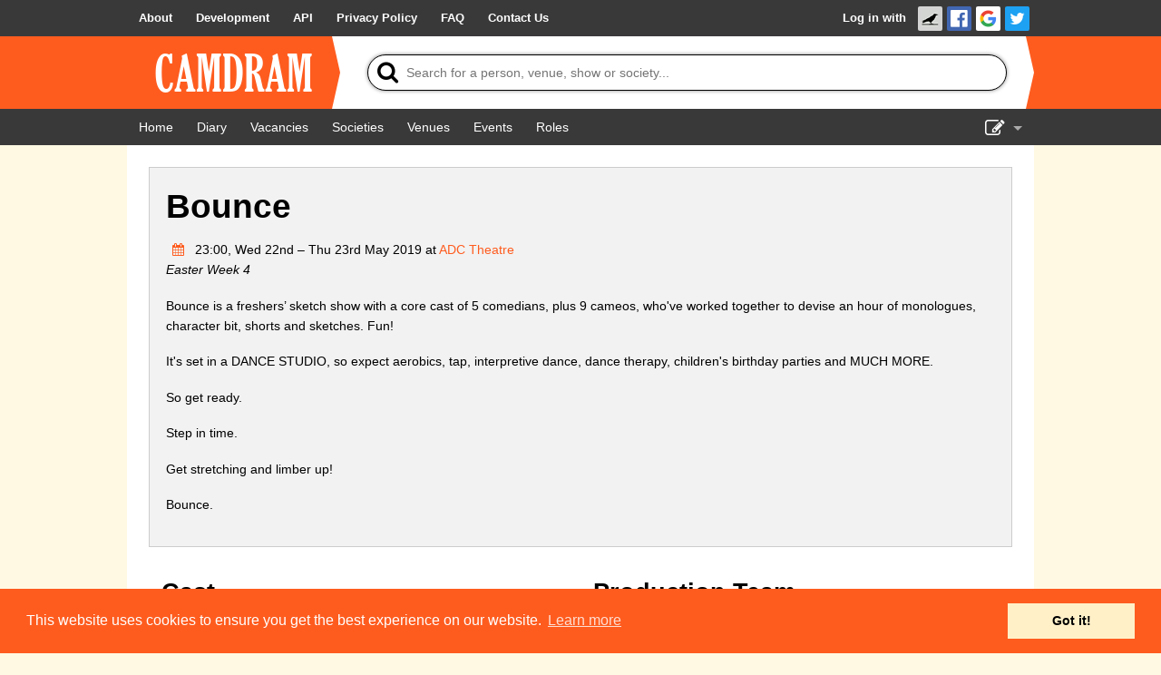

--- FILE ---
content_type: text/html; charset=UTF-8
request_url: https://www.camdram.net/shows/2019-bounce
body_size: 3733
content:
<!doctype html>
<html lang="en">
    <head>
    <meta charset="utf-8" />

                        <meta name="keywords" content="camdram,cambridge,theatre,drama,comedy,musicals,shows,society,societies" />
        <meta name="description" content="Camdram is an information hub for the amateur performing arts community in Cambridge, England." />

        <meta name="viewport" content="width=device-width,initial-scale=1.0, viewport-fit=cover" />
        <link rel="manifest" href="/manifest.json">

                <meta property="og:type" content="website" />
        <meta property="og:locale" content="en_GB" />
        <meta property="og:site_name" content="Camdram" />
        <meta property="fb:app_id" content="464689303574287" />
            <meta property="og:url" content="https://www.camdram.net/shows/2019-bounce" />
    <meta property="og:title" content="Bounce" />
    <meta property="og:description" content="Bounce is a freshers’ sketch show with a core cast of 5 comedians, plus 9 cameos, who&#039;ve worked together to devise an hour of monologues, character bit, shorts and sketches. Fun! It&#039;s set in a DANCE STUDIO, so expect aerobics, tap, interpretive dance, dance therapy, children&#039;s birthday parties and MUCH MORE. So get ready. Step in time. Get stretching and limber up! Bounce." />
                
        <link rel='icon' href='/favicon.png' type='image/png' />

        <title>Show: Bounce - Camdram</title>

        <link rel="stylesheet" type="text/css" href="https://cdnjs.cloudflare.com/ajax/libs/cookieconsent2/3.0.3/cookieconsent.min.css" />
        <link href="https://netdna.bootstrapcdn.com/font-awesome/4.7.0/css/font-awesome.css" rel="stylesheet"/>
        
        <link rel="stylesheet" href="/build/565.6a444822.css">
            <script src="/build/883.e57f93af.js"></script><script src="/build/565.a4be1dd4.js"></script><script src="/build/30.d51ff222.js"></script><script src="/build/base.fbe48eb2.js"></script>            </head>
    <body >
        <div class="flash-messages"></div>

        <div id="wrapper">
                                      <nav class="navbar">
    <div>
      <ul>
        <li class="opt-dropdown">
          <a href="#!" tabindex="-1" aria-label="About us dropdown"><i class="fa fa-info-circle"></i></a>
          <ul>
            <li>
        <a href="/about"> <span>About</span></a></li><li>
        <a href="/development/"> <span>Development</span></a></li><li>
        <a href="/api/"> <span>API</span></a></li><li>
        <a href="/privacy"> <span>Privacy Policy</span></a></li><li>
        <a href="/faq"> <span>FAQ</span></a></li><li>
        <a href="/contact-us"> <span>Contact Us</span></a></li>          </ul>
        </li>
      </ul>

      <ul>
                    <li id="login-link">

        <a href="/auth/login/">Log in with </a><a href="https://www.camdram.net/auth/connect/raven" class="icon-link">
                    <img src="/images/service/raven.png" srcset="/images/service/raven.png, /images/service/raven-29.png 1.5x, /images/service/raven-38.png 2x, /images/service/raven-76.png 4x" alt="Raven" title="Raven" width="19" height="19" />
               </a><a href="https://www.camdram.net/auth/connect/facebook" class="icon-link">
                    <img src="/images/service/facebook.png" srcset="/images/service/facebook.png, /images/service/facebook-29.png 1.5x, /images/service/facebook-38.png 2x, /images/service/facebook-76.png 4x" alt="Facebook" title="Facebook" width="19" height="19" />
               </a><a href="https://www.camdram.net/auth/connect/google" class="icon-link">
                    <img src="/images/service/google.png" srcset="/images/service/google.png, /images/service/google-29.png 1.5x, /images/service/google-38.png 2x, /images/service/google-76.png 4x" alt="Google" title="Google" width="19" height="19" />
               </a><a href="https://www.camdram.net/auth/connect/twitter" class="icon-link">
                    <img src="/images/service/twitter.png" srcset="/images/service/twitter.png, /images/service/twitter-29.png 1.5x, /images/service/twitter-38.png 2x, /images/service/twitter-76.png 4x" alt="Twitter" title="Twitter" width="19" height="19" />
               </a></li>

              </ul>
    </div>
  </nav>

            
  <header id="main-header" data-theme="">
    <div>
      <h1 id="logo-block"><a href="/"><img srcset="/images/logo.png, /images/logo-1.5x.png 1.5x, /images/logo-2x.png 2x, /images/logo-4x.png 4x" src="/images/logo.png" alt="Camdram" title="Camdram"/></a></h1>
      <div class="search">
        <form action="/search" class="searchform" method="GET" id="search_form" data-entitysearch-route="search_entity">
          <i class="fa fa-search">
            <span>Tip: Press the 's' or forward-slash key to jump to search!</span>
          </i>
          <input type="text" name="q" id="searchfield" data-hotkey="s,/" autocomplete="off" placeholder="Search for a person, venue, show or society..." aria-label="Search"/>
          <div class="results hidden">
            <ul></ul>
            <div class="noresults">No results found for &quot;<span class="query"></span>&quot;</div>
            <div class="error">Search is not available at the moment</div>
          </div>
          <i class="fa fa-spinner fa-spin"></i>
          <input type="submit" value="Search"/>
        </form>
      </div>
    </div>
  </header>

  <nav class="navbar">
    <div>
      <ul>
          <li>
        <a href="/" aria-label="Home"><i class="fa fa-home fa-fw"></i> <span>Home</span></a></li><li>
        <a href="/diary" aria-label="Diary"><i class="fa fa-calendar fa-fw"></i> <span>Diary</span></a></li><li>
        <a href="/vacancies"> <span>Vacancies</span></a></li><li>
        <a href="/societies"> <span>Societies</span></a></li><li>
        <a href="/venues"> <span>Venues</span></a></li>          <li class="hide-for-small">
        <a href="/events"> <span>Events</span></a></li><li class="hide-for-small">
        <a href="/positions"> <span>Roles</span></a></li>      </ul>
      <ul>
        <li class="dropdown">
          <a href="#!" id="nav-edit-link" tabindex="-1"><i class="fa fa-edit hide-for-small"></i><i class="fa fa-bars show-for-small"></i></a>
          <ul>
                                    <li class="show-for-small">
        <a href="/events" aria-label="Events"><i class="fa fa-user-circle fa-fw"></i> <span>Events</span></a></li><li class="show-for-small">
        <a href="/positions" aria-label="Roles"><i class="fa fa-user-circle fa-fw"></i> <span>Roles</span></a></li>            <li>
        <a href="/show-admin" aria-label="Show Admin"><i class="fa fa-ticket fa-fw"></i> <span>Show Admin</span></a></li><li>
        <a href="/shows/new" aria-label="Add a show"><i class="fa fa-plus-circle fa-fw"></i> <span>Add a show</span></a></li>                      </ul>
        </li>
      </ul>
    </div>
  </nav>
  <section id="content"  itemscope="" itemtype="http://schema.org/TheaterEvent">



<div class="row panel">
    <meta itemprop="name" content="Bounce"/>
    <ul class="inline-list right"></ul>
    <h2 itemprop="workPerformed" itemscope="" itemtype="http://schema.org/CreativeWork">
        <span itemprop="name">Bounce</span></h2>

    <div class="entity-body-text">
        <p><meta itemprop="startDate" content="2019-05-22"/>
    <span itemprop="location" itemscope="" itemtype="http://schema.org/PerformingArtsTheater">
        <meta itemprop="name" content="ADC Theatre"/><meta itemprop="address" content="United Kingdom"/>
    </span><a href="/diary/2019-05-22#diary-item-7078" title="View in diary">
        <i class="fa fa-calendar fa-fw" style="width: 2em"></i></a>
        23:00, Wed 22nd – Thu 23rd May 2019            at <a href="/venues/adc-theatre">ADC Theatre</a><br/><em>Easter Week 4</em>
</p><p>Bounce is a freshers’ sketch show with a core cast of 5 comedians, plus 9 cameos, who've worked together to devise an hour of monologues, character bit, shorts and sketches. Fun!</p>
<p>It's set in a DANCE STUDIO, so expect aerobics, tap, interpretive dance, dance therapy, children's birthday parties and MUCH MORE.</p>
<p>So get ready.</p>
<p>Step in time.</p>
<p>Get stretching and limber up!</p>
<p>Bounce.</p>

    </div>
</div>
<div class="row show-roles-container">
        <div>
        <h3>Cast</h3>
        <div id="sortable-cast"><div style="clear: both"><span itemprop="character" itemscope="" itemtype="http://schema.org/Person"><span itemprop="name">Core cast</span></span> –    <span itemprop="performer" itemscope="" itemtype="http://schema.org/Person"><a itemprop="url" href="/people/esther-mcpherson"><span itemprop="name">Esther Mcpherson</span></a></span>,
        <span itemprop="performer" itemscope="" itemtype="http://schema.org/Person"><a itemprop="url" href="/people/tigerlily-hutchinson"><span itemprop="name">Tigerlily Hutchinson</span></a></span>,
        <span itemprop="performer" itemscope="" itemtype="http://schema.org/Person"><a itemprop="url" href="/people/ella-burns"><span itemprop="name">Ella Burns</span></a></span>,
        <span itemprop="performer" itemscope="" itemtype="http://schema.org/Person"><a itemprop="url" href="/people/dulcie-whadcock"><span itemprop="name">Dulcie Whadcock</span></a></span>,
        <span itemprop="performer" itemscope="" itemtype="http://schema.org/Person"><a itemprop="url" href="/people/daniel-bishop"><span itemprop="name">Daniel Bishop</span></a></span></div><div style="clear: both"><span itemprop="character" itemscope="" itemtype="http://schema.org/Person"><span itemprop="name">Cameo</span></span> –    <span itemprop="performer" itemscope="" itemtype="http://schema.org/Person"><a itemprop="url" href="/people/benjamin-stick-morr"><span itemprop="name">Benjamin Stick Morr</span></a></span>,
        <span itemprop="performer" itemscope="" itemtype="http://schema.org/Person"><a itemprop="url" href="/people/charlotte-horner"><span itemprop="name">Charlotte Horner</span></a></span>,
        <span itemprop="performer" itemscope="" itemtype="http://schema.org/Person"><a itemprop="url" href="/people/gregory-holyoke"><span itemprop="name">Gregory Holyoke</span></a></span>,
        <span itemprop="performer" itemscope="" itemtype="http://schema.org/Person"><a itemprop="url" href="/people/hattie-clark"><span itemprop="name">Hattie Clark</span></a></span>,
        <span itemprop="performer" itemscope="" itemtype="http://schema.org/Person"><a itemprop="url" href="/people/katie-devey"><span itemprop="name">Katie Devey</span></a></span>,
        <span itemprop="performer" itemscope="" itemtype="http://schema.org/Person"><a itemprop="url" href="/people/rich-bartlett"><span itemprop="name">Rich Bartlett</span></a></span>,
        <span itemprop="performer" itemscope="" itemtype="http://schema.org/Person"><a itemprop="url" href="/people/sophie-challonder"><span itemprop="name">Sophie Challonder</span></a></span>,
        <span itemprop="performer" itemscope="" itemtype="http://schema.org/Person"><a itemprop="url" href="/people/zak-coleman"><span itemprop="name">Zak Coleman</span></a></span>,
        <span itemprop="performer" itemscope="" itemtype="http://schema.org/Person"><a itemprop="url" href="/people/joe-venable"><span itemprop="name">Joe Venable</span></a></span></div></div>    </div>
        <div>
        <h3>Production Team</h3>
        <div id="sortable-prod"><div style="clear: both">

        Director
                                <a href="/positions/director"><i class="fa fa-question-circle"></i></a>
                                –    <span itemprop="contributor" itemscope="" itemtype="http://schema.org/Person"><a itemprop="url" href="/people/seb-brindle"><span itemprop="name">Seb Brindle</span></a></span></div><div style="clear: both">

        Assistant Director
                                <a href="/positions/director"><i class="fa fa-question-circle"></i></a>
                                –    <span itemprop="contributor" itemscope="" itemtype="http://schema.org/Person"><a itemprop="url" href="/people/rohan-sharma"><span itemprop="name">Rohan Sharma</span></a></span></div><div style="clear: both">

        Associate Director
                                –    <span itemprop="contributor" itemscope="" itemtype="http://schema.org/Person"><a itemprop="url" href="/people/will-owen"><span itemprop="name">Will Owen</span></a></span></div><div style="clear: both">

        Hair &amp; Makeup Artist
                                –    <span itemprop="contributor" itemscope="" itemtype="http://schema.org/Person"><a itemprop="url" href="/people/lottie-mccrindell"><span itemprop="name">Lottie Mccrindell</span></a></span>,
        <span itemprop="contributor" itemscope="" itemtype="http://schema.org/Person"><a itemprop="url" href="/people/apolline-bokkerink"><span itemprop="name">Apolline Bökkerink</span></a></span></div><div style="clear: both">

        Lighting designer
                                <a href="/positions/lighting-designer"><i class="fa fa-question-circle"></i></a>
                                –    <span itemprop="contributor" itemscope="" itemtype="http://schema.org/Person"><a itemprop="url" href="/people/george-jeffreys"><span itemprop="name">George Jeffreys</span></a></span></div><div style="clear: both">

        Publicity designer
                                <a href="/positions/publicity-designer"><i class="fa fa-question-circle"></i></a>
                                –    <span itemprop="contributor" itemscope="" itemtype="http://schema.org/Person"><a itemprop="url" href="/people/ella-burns"><span itemprop="name">Ella Burns</span></a></span></div><div style="clear: both">

        Producer
                                <a href="/positions/producer"><i class="fa fa-question-circle"></i></a>
                                –    <span itemprop="contributor" itemscope="" itemtype="http://schema.org/Person"><a itemprop="url" href="/people/esther-mcpherson"><span itemprop="name">Esther Mcpherson</span></a></span></div><div style="clear: both">

        Stage Manager
                                <a href="/positions/stage-manager"><i class="fa fa-question-circle"></i></a>
                                –    <span itemprop="contributor" itemscope="" itemtype="http://schema.org/Person"><a itemprop="url" href="/people/lara-mandell"><span itemprop="name">Lara Mandell</span></a></span></div></div>    </div>
</div>

<div class="row">
    <ul class="inline-list">
        <li>
        <a href="/shows/2019-bounce/signinsheet" aria-label="Print sign in sheet"><i class="fa fa-print fa-fw"></i> <span>Print sign in sheet</span></a></li><li>
        <a href="/shows/2019-bounce/signinsheet.csv" aria-label="Download sign in sheet (CSV)"><i class="fa fa-table fa-fw"></i> <span>Download sign in sheet (CSV)</span></a></li>

            </ul>
</div>

  </section>
        </div>

        <footer>
                <div id="sitemap">
        <div>
            <h5>Site Map</h5>
            <a href="/">Home</a><br/>
            <a href="/diary">Diary</a><br/>
            <a href="/vacancies">Vacancies</a><br/>
            <a href="/societies">Societies</a><br/>
            <a href="/venues">Venues</a><br/>
            <a href="/people">People</a><br/>
        </div>
        <div>
            <h5>About</h5>
            <a href="/about">About Camdram</a><br/>
            <a href="/development/">Development</a><br/>
            <a href="/api/">API Documentation</a><br/>
            <a href="/privacy">Privacy &amp; Cookies</a><br/>
            <a href="/user-guidelines">User Guidelines</a><br/>
            <a href="/faq">FAQ</a><br/>
            <a href="/contact-us">Contact Us</a><br/>
        </div>
    </div>
            <div id="copyright" class="row">
                <p>&copy; Members of the Camdram Web Team and other contributors 2004–2026.
                    Comments &amp; queries to <a href="mailto:support@camdram.net">support@camdram.net</a>
                </p>
            </div>
        </footer>
    </body>
</html>

